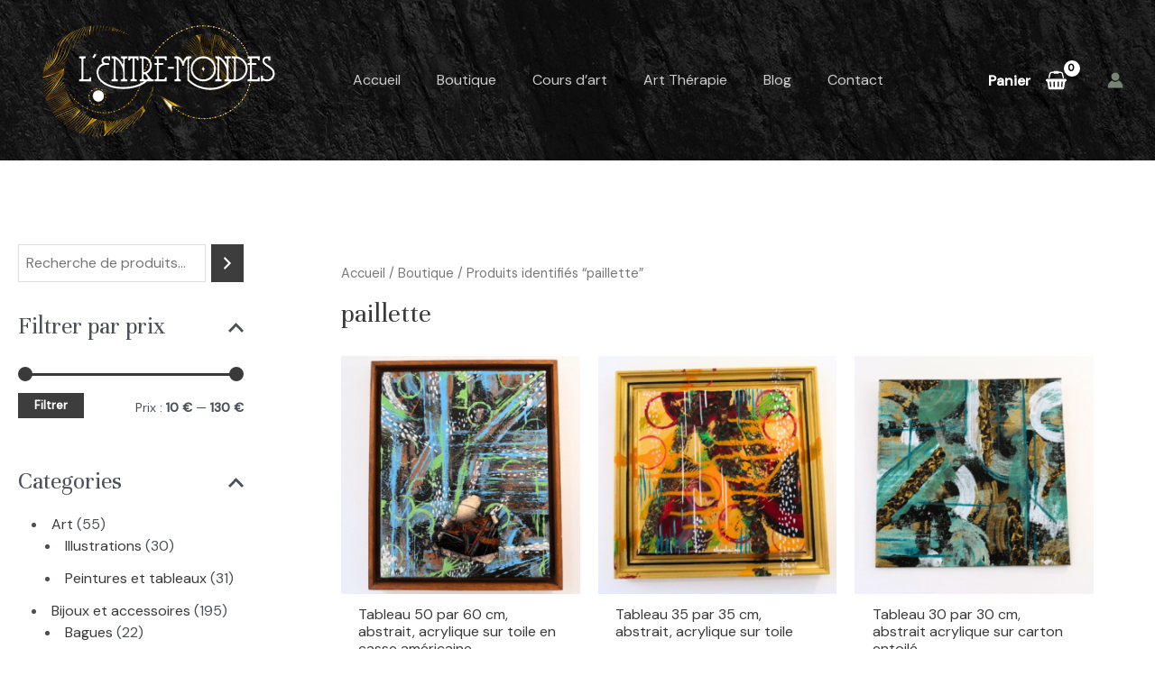

--- FILE ---
content_type: text/css
request_url: https://lentremondes.fr/wp-content/plugins/bookly-responsive-appointment-booking-tool/frontend/resources/css/tailwind.css?ver=23.9
body_size: 1836
content:
.bookly-form .bookly-pointer-events-none {
  pointer-events: none;
}

.bookly-form .bookly-absolute {
  position: absolute;
}

.bookly-form .bookly-relative {
  position: relative;
}

.bookly-form .bookly-inset-0 {
  inset: 0px;
}

.bookly-form .bookly-inset-1 {
  inset: 0.25rem;
}

.bookly-form .bookly-end-0 {
  inset-inline-end: 0px;
}

.bookly-form .bookly-end-3 {
  inset-inline-end: 0.75rem;
}

.bookly-form .bookly-start-0 {
  inset-inline-start: 0px;
}

.bookly-form .bookly-start-3 {
  inset-inline-start: 0.75rem;
}

.bookly-form .bookly-top-1 {
  top: 0.25rem;
}

.bookly-form .bookly-top-2 {
  top: 0.5rem;
}

.bookly-form .bookly-top-4 {
  top: 1rem;
}

.bookly-form .bookly-z-10 {
  z-index: 10;
}

.bookly-form .bookly-m-0 {
  margin: 0px;
}

.bookly-form .bookly-mx-2 {
  margin-left: 0.5rem;
  margin-right: 0.5rem;
}

.bookly-form .bookly-my-0 {
  margin-top: 0px;
  margin-bottom: 0px;
}

.bookly-form .bookly-mb-0\.5 {
  margin-bottom: 0.125rem;
}

.bookly-form .bookly-me-0 {
  margin-inline-end: 0px;
}

.bookly-form .bookly-ml-2 {
  margin-left: 0.5rem;
}

.bookly-form .bookly-ms-2 {
  margin-inline-start: 0.5rem;
}

.bookly-form .bookly-mt-2 {
  margin-top: 0.5rem;
}

.bookly-form .bookly-box-border {
  box-sizing: border-box;
}

.bookly-form .bookly-block {
  display: block;
}

.bookly-form .bookly-inline-block {
  display: inline-block;
}

.bookly-form .bookly-inline {
  display: inline;
}

.bookly-form .bookly-flex {
  display: flex;
}

.bookly-form .bookly-table {
  display: table;
}

.bookly-form .bookly-grid {
  display: grid;
}

.bookly-form .bookly-h-10 {
  height: 2.5rem;
}

.bookly-form .bookly-h-14 {
  height: 3.5rem;
}

.bookly-form .bookly-h-16 {
  height: 4rem;
}

.bookly-form .bookly-h-5 {
  height: 1.25rem;
}

.bookly-form .bookly-h-8 {
  height: 2rem;
}

.bookly-form .bookly-h-full {
  height: 100%;
}

.bookly-form .bookly-min-h-full {
  min-height: 100%;
}

.bookly-form .bookly-w-5 {
  width: 1.25rem;
}

.bookly-form .bookly-w-72 {
  width: 18rem;
}

.bookly-form .bookly-w-8 {
  width: 2rem;
}

.bookly-form .bookly-w-full {
  width: 100%;
}

.bookly-form .bookly-min-w-\[200px\] {
  min-width: 200px;
}

.bookly-form .bookly-max-w-full {
  max-width: 100%;
}

.bookly-form .bookly-flex-1 {
  flex: 1 1 0%;
}

.bookly-form .bookly-grow {
  flex-grow: 1;
}

.bookly-form .bookly-grow-0 {
  flex-grow: 0;
}

@keyframes bookly-spin {
  to {
    transform: rotate(360deg);
  }
}

.bookly-form .bookly-animate-spin {
  animation: bookly-spin 1s linear infinite;
}

.bookly-form .bookly-cursor-default {
  cursor: default;
}

.bookly-form .bookly-appearance-none {
  -webkit-appearance: none;
     -moz-appearance: none;
          appearance: none;
}

.bookly-form .bookly-grid-cols-3 {
  grid-template-columns: repeat(3, minmax(0, 1fr));
}

.bookly-form .bookly-grid-cols-4 {
  grid-template-columns: repeat(4, minmax(0, 1fr));
}

.bookly-form .bookly-flex-row {
  flex-direction: row;
}

.bookly-form .bookly-flex-col {
  flex-direction: column;
}

.bookly-form .bookly-items-center {
  align-items: center;
}

.bookly-form .bookly-justify-center {
  justify-content: center;
}

.bookly-form .bookly-overflow-hidden {
  overflow: hidden;
}

.bookly-form .bookly-text-ellipsis {
  text-overflow: ellipsis;
}

.bookly-form .bookly-whitespace-nowrap {
  white-space: nowrap;
}

.bookly-form .bookly-rounded {
  border-radius: 0.25rem;
}

.bookly-form .bookly-rounded-none {
  border-radius: 0px;
}

.bookly-form .bookly-border {
  border-width: 1px;
}

.bookly-form .bookly-border-x-0 {
  border-left-width: 0px;
  border-right-width: 0px;
}

.bookly-form .bookly-border-b {
  border-bottom-width: 1px;
}

.bookly-form .bookly-border-b-0 {
  border-bottom-width: 0px;
}

.bookly-form .bookly-border-t {
  border-top-width: 1px;
}

.bookly-form .bookly-border-solid {
  border-style: solid;
}

.bookly-form .bookly-border-none {
  border-style: none;
}

.bookly-form .bookly-border-amber-100 {
  --tw-border-opacity: 1;
  border-color: rgb(254 243 199 / var(--tw-border-opacity));
}

.bookly-form .bookly-border-gray-200 {
  --tw-border-opacity: 1;
  border-color: rgb(229 231 235 / var(--tw-border-opacity));
}

.bookly-form .bookly-border-green-500 {
  --tw-border-opacity: 1;
  border-color: rgb(34 197 94 / var(--tw-border-opacity));
}

.bookly-form .bookly-border-red-100 {
  --tw-border-opacity: 1;
  border-color: rgb(254 226 226 / var(--tw-border-opacity));
}

.bookly-form .bookly-border-red-500 {
  --tw-border-opacity: 1;
  border-color: rgb(239 68 68 / var(--tw-border-opacity));
}

.bookly-form .bookly-border-slate-100 {
  --tw-border-opacity: 1;
  border-color: rgb(241 245 249 / var(--tw-border-opacity));
}

.bookly-form .bookly-border-slate-600 {
  --tw-border-opacity: 1;
  border-color: rgb(71 85 105 / var(--tw-border-opacity));
}

.bookly-form .bookly-bg-amber-50 {
  --tw-bg-opacity: 1;
  background-color: rgb(255 251 235 / var(--tw-bg-opacity));
}

.bookly-form .bookly-bg-gray-100 {
  --tw-bg-opacity: 1;
  background-color: rgb(243 244 246 / var(--tw-bg-opacity));
}

.bookly-form .bookly-bg-gray-200 {
  --tw-bg-opacity: 1;
  background-color: rgb(229 231 235 / var(--tw-bg-opacity));
}

.bookly-form .bookly-bg-red-100 {
  --tw-bg-opacity: 1;
  background-color: rgb(254 226 226 / var(--tw-bg-opacity));
}

.bookly-form .bookly-bg-red-50 {
  --tw-bg-opacity: 1;
  background-color: rgb(254 242 242 / var(--tw-bg-opacity));
}

.bookly-form .bookly-bg-slate-100 {
  --tw-bg-opacity: 1;
  background-color: rgb(241 245 249 / var(--tw-bg-opacity));
}

.bookly-form .bookly-bg-slate-50 {
  --tw-bg-opacity: 1;
  background-color: rgb(248 250 252 / var(--tw-bg-opacity));
}

.bookly-form .bookly-bg-transparent {
  background-color: transparent;
}

.bookly-form .bookly-bg-white {
  --tw-bg-opacity: 1;
  background-color: rgb(255 255 255 / var(--tw-bg-opacity));
}

.bookly-form .bookly-bg-none {
  background-image: none;
}

.bookly-form .bookly-p-0 {
  padding: 0px;
}

.bookly-form .bookly-p-0\.5 {
  padding: 0.125rem;
}

.bookly-form .bookly-p-2 {
  padding: 0.5rem;
}

.bookly-form .bookly-p-3 {
  padding: 0.75rem;
}

.bookly-form .bookly-p-4 {
  padding: 1rem;
}

.bookly-form .bookly-px-0 {
  padding-left: 0px;
  padding-right: 0px;
}

.bookly-form .bookly-px-2 {
  padding-left: 0.5rem;
  padding-right: 0.5rem;
}

.bookly-form .bookly-px-3 {
  padding-left: 0.75rem;
  padding-right: 0.75rem;
}

.bookly-form .bookly-px-4 {
  padding-left: 1rem;
  padding-right: 1rem;
}

.bookly-form .bookly-px-5 {
  padding-left: 1.25rem;
  padding-right: 1.25rem;
}

.bookly-form .bookly-py-0 {
  padding-top: 0px;
  padding-bottom: 0px;
}

.bookly-form .bookly-py-1 {
  padding-top: 0.25rem;
  padding-bottom: 0.25rem;
}

.bookly-form .bookly-py-2 {
  padding-top: 0.5rem;
  padding-bottom: 0.5rem;
}

.bookly-form .bookly-pb-0 {
  padding-bottom: 0px;
}

.bookly-form .bookly-pb-0\.5 {
  padding-bottom: 0.125rem;
}

.bookly-form .bookly-pb-4 {
  padding-bottom: 1rem;
}

.bookly-form .bookly-pt-0 {
  padding-top: 0px;
}

.bookly-form .bookly-pt-2 {
  padding-top: 0.5rem;
}

.bookly-form .bookly-pt-3 {
  padding-top: 0.75rem;
}

.bookly-form .bookly-pt-6 {
  padding-top: 1.5rem;
}

.bookly-form .bookly-text-center {
  text-align: center;
}

.bookly-form .bookly-text-base {
  font-size: 1rem;
  line-height: 1.5rem;
}

.bookly-form .bookly-text-lg {
  font-size: 1.125rem;
  line-height: 1.75rem;
}

.bookly-form .bookly-text-sm {
  font-size: 0.875rem;
  line-height: 1.25rem;
}

.bookly-form .bookly-text-xl {
  font-size: 1.25rem;
  line-height: 1.75rem;
}

.bookly-form .bookly-text-xs {
  font-size: 0.75rem;
  line-height: 1rem;
}

.bookly-form .bookly-leading-4 {
  line-height: 1rem;
}

.bookly-form .bookly-leading-normal {
  line-height: 1.5;
}

.bookly-form .bookly-text-amber-900 {
  --tw-text-opacity: 1;
  color: rgb(120 53 15 / var(--tw-text-opacity));
}

.bookly-form .bookly-text-black {
  --tw-text-opacity: 1;
  color: rgb(0 0 0 / var(--tw-text-opacity));
}

.bookly-form .bookly-text-gray-200 {
  --tw-text-opacity: 1;
  color: rgb(229 231 235 / var(--tw-text-opacity));
}

.bookly-form .bookly-text-gray-400 {
  --tw-text-opacity: 1;
  color: rgb(156 163 175 / var(--tw-text-opacity));
}

.bookly-form .bookly-text-gray-600 {
  --tw-text-opacity: 1;
  color: rgb(75 85 99 / var(--tw-text-opacity));
}

.bookly-form .bookly-text-red-500 {
  --tw-text-opacity: 1;
  color: rgb(239 68 68 / var(--tw-text-opacity));
}

.bookly-form .bookly-text-red-800 {
  --tw-text-opacity: 1;
  color: rgb(153 27 27 / var(--tw-text-opacity));
}

.bookly-form .bookly-text-slate-300 {
  --tw-text-opacity: 1;
  color: rgb(203 213 225 / var(--tw-text-opacity));
}

.bookly-form .bookly-text-slate-400 {
  --tw-text-opacity: 1;
  color: rgb(148 163 184 / var(--tw-text-opacity));
}

.bookly-form .bookly-text-slate-600 {
  --tw-text-opacity: 1;
  color: rgb(71 85 105 / var(--tw-text-opacity));
}

.bookly-form .bookly-text-white {
  --tw-text-opacity: 1;
  color: rgb(255 255 255 / var(--tw-text-opacity));
}

.bookly-form .bookly-caret-gray-400 {
  caret-color: #9ca3af;
}

.bookly-form .bookly-opacity-0 {
  opacity: 0;
}

.bookly-form .bookly-opacity-50 {
  opacity: 0.5;
}

.bookly-form .bookly-shadow-none {
  --tw-shadow: 0 0 #0000;
  --tw-shadow-colored: 0 0 #0000;
  box-shadow: var(--tw-ring-offset-shadow, 0 0 #0000), var(--tw-ring-shadow, 0 0 #0000), var(--tw-shadow);
}

.bookly-form .bookly-drop-shadow-none {
  --tw-drop-shadow: drop-shadow(0 0 #0000);
  filter: var(--tw-blur) var(--tw-brightness) var(--tw-contrast) var(--tw-grayscale) var(--tw-hue-rotate) var(--tw-invert) var(--tw-saturate) var(--tw-sepia) var(--tw-drop-shadow);
}

.bookly-form .bookly-transition-all {
  transition-property: all;
  transition-timing-function: cubic-bezier(0.4, 0, 0.2, 1);
  transition-duration: 150ms;
}

.bookly-form .bookly-duration-200 {
  transition-duration: 200ms;
}

.bookly-form .bookly-ease-in-out {
  transition-timing-function: cubic-bezier(0.4, 0, 0.2, 1);
}

.bookly-form .bookly-js-datepicker-calendar {
  max-width: unset !important;
}

.bookly-form .bookly-js-datepicker-calendar button {
  text-align: center !important;
}

.bookly-form .bookly-overflow-visible {
  overflow: visible;
}

.bookly-form .placeholder\:bookly-text-transparent::-moz-placeholder {
  color: transparent;
}

.bookly-form .placeholder\:bookly-text-transparent::placeholder {
  color: transparent;
}

.bookly-form .hover\:bookly-border-gray-400:hover {
  --tw-border-opacity: 1;
  border-color: rgb(156 163 175 / var(--tw-border-opacity));
}

.bookly-form .hover\:bookly-border-slate-400:hover {
  --tw-border-opacity: 1;
  border-color: rgb(148 163 184 / var(--tw-border-opacity));
}

.bookly-form .hover\:bookly-bg-gray-400:hover {
  --tw-bg-opacity: 1;
  background-color: rgb(156 163 175 / var(--tw-bg-opacity));
}

.bookly-form .hover\:bookly-bg-slate-400:hover {
  --tw-bg-opacity: 1;
  background-color: rgb(148 163 184 / var(--tw-bg-opacity));
}

.bookly-form .hover\:bookly-bg-white:hover {
  --tw-bg-opacity: 1;
  background-color: rgb(255 255 255 / var(--tw-bg-opacity));
}

.bookly-form .hover\:bookly-text-gray-600:hover {
  --tw-text-opacity: 1;
  color: rgb(75 85 99 / var(--tw-text-opacity));
}

.bookly-form .hover\:bookly-text-slate-100:hover {
  --tw-text-opacity: 1;
  color: rgb(241 245 249 / var(--tw-text-opacity));
}

.bookly-form .hover\:bookly-text-slate-200:hover {
  --tw-text-opacity: 1;
  color: rgb(226 232 240 / var(--tw-text-opacity));
}

.bookly-form .hover\:bookly-text-slate-50:hover {
  --tw-text-opacity: 1;
  color: rgb(248 250 252 / var(--tw-text-opacity));
}

.bookly-form .hover\:bookly-text-slate-600:hover {
  --tw-text-opacity: 1;
  color: rgb(71 85 105 / var(--tw-text-opacity));
}

.bookly-form .hover\:bookly-text-white:hover {
  --tw-text-opacity: 1;
  color: rgb(255 255 255 / var(--tw-text-opacity));
}

.bookly-form .hover\:bookly-opacity-80:hover {
  opacity: 0.8;
}

.bookly-form .focus\:bookly-border-none:focus {
  border-style: none;
}

.bookly-form .focus\:bookly-border-gray-400:focus {
  --tw-border-opacity: 1;
  border-color: rgb(156 163 175 / var(--tw-border-opacity));
}

.bookly-form .focus\:bookly-outline-none:focus {
  outline: 2px solid transparent;
  outline-offset: 2px;
}

.bookly-form .active\:bookly-shadow-md:active {
  --tw-shadow: 0 4px 6px -1px rgb(0 0 0 / 0.1), 0 2px 4px -2px rgb(0 0 0 / 0.1);
  --tw-shadow-colored: 0 4px 6px -1px var(--tw-shadow-color), 0 2px 4px -2px var(--tw-shadow-color);
  box-shadow: var(--tw-ring-offset-shadow, 0 0 #0000), var(--tw-ring-shadow, 0 0 #0000), var(--tw-shadow);
}

@media not all and (min-width: 640px) {
  .bookly-form .max-sm\:bookly-flex-row {
    flex-direction: row;
  }

  .bookly-form .max-sm\:bookly-flex-col {
    flex-direction: column;
  }

  .bookly-form .max-sm\:bookly-rounded-b {
    border-bottom-right-radius: 0.25rem;
    border-bottom-left-radius: 0.25rem;
  }

  .bookly-form .max-sm\:bookly-rounded-b-none {
    border-bottom-right-radius: 0px;
    border-bottom-left-radius: 0px;
  }

  .bookly-form .max-sm\:bookly-rounded-e {
    border-start-end-radius: 0.25rem;
    border-end-end-radius: 0.25rem;
  }

  .bookly-form .max-sm\:bookly-rounded-e-none {
    border-start-end-radius: 0px;
    border-end-end-radius: 0px;
  }

  .bookly-form .max-sm\:bookly-rounded-s {
    border-start-start-radius: 0.25rem;
    border-end-start-radius: 0.25rem;
  }

  .bookly-form .max-sm\:bookly-rounded-s-none {
    border-start-start-radius: 0px;
    border-end-start-radius: 0px;
  }

  .bookly-form .max-sm\:bookly-rounded-t {
    border-top-left-radius: 0.25rem;
    border-top-right-radius: 0.25rem;
  }

  .bookly-form .max-sm\:bookly-rounded-t-none {
    border-top-left-radius: 0px;
    border-top-right-radius: 0px;
  }

  .bookly-form .max-sm\:bookly-border-x {
    border-left-width: 1px;
    border-right-width: 1px;
  }

  .bookly-form .max-sm\:bookly-border-y {
    border-top-width: 1px;
    border-bottom-width: 1px;
  }

  .bookly-form .max-sm\:bookly-border-b {
    border-bottom-width: 1px;
  }

  .bookly-form .max-sm\:bookly-border-e {
    border-inline-end-width: 1px;
  }

  .bookly-form .max-sm\:bookly-border-s {
    border-inline-start-width: 1px;
  }

  .bookly-form .max-sm\:bookly-border-t {
    border-top-width: 1px;
  }
}

@media (min-width: 640px) {
  .bookly-form .sm\:bookly-flex-row {
    flex-direction: row;
  }

  .bookly-form .sm\:bookly-flex-col {
    flex-direction: column;
  }

  .bookly-form .sm\:bookly-rounded-b {
    border-bottom-right-radius: 0.25rem;
    border-bottom-left-radius: 0.25rem;
  }

  .bookly-form .sm\:bookly-rounded-b-none {
    border-bottom-right-radius: 0px;
    border-bottom-left-radius: 0px;
  }

  .bookly-form .sm\:bookly-rounded-e {
    border-start-end-radius: 0.25rem;
    border-end-end-radius: 0.25rem;
  }

  .bookly-form .sm\:bookly-rounded-e-none {
    border-start-end-radius: 0px;
    border-end-end-radius: 0px;
  }

  .bookly-form .sm\:bookly-rounded-s {
    border-start-start-radius: 0.25rem;
    border-end-start-radius: 0.25rem;
  }

  .bookly-form .sm\:bookly-rounded-s-none {
    border-start-start-radius: 0px;
    border-end-start-radius: 0px;
  }

  .bookly-form .sm\:bookly-rounded-t {
    border-top-left-radius: 0.25rem;
    border-top-right-radius: 0.25rem;
  }

  .bookly-form .sm\:bookly-rounded-t-none {
    border-top-left-radius: 0px;
    border-top-right-radius: 0px;
  }

  .bookly-form .sm\:bookly-border-x {
    border-left-width: 1px;
    border-right-width: 1px;
  }

  .bookly-form .sm\:bookly-border-y {
    border-top-width: 1px;
    border-bottom-width: 1px;
  }

  .bookly-form .sm\:bookly-border-b {
    border-bottom-width: 1px;
  }

  .bookly-form .sm\:bookly-border-e {
    border-inline-end-width: 1px;
  }

  .bookly-form .sm\:bookly-border-s {
    border-inline-start-width: 1px;
  }

  .bookly-form .sm\:bookly-border-t {
    border-top-width: 1px;
  }
}

--- FILE ---
content_type: text/css
request_url: https://lentremondes.fr/wp-content/uploads/uag-plugin/assets/5000/uag-css-4604-1731514628.css?ver=2.0.13
body_size: 173
content:
.uagb-buttons__outer-wrap .uagb-buttons__wrap{display:inline-flex;width:100%}.uagb-buttons__outer-wrap a{color:inherit}.uagb-buttons__outer-wrap.uagb-btn__small-btn .uagb-buttons-repeater.wp-block-button__link{padding:5px 10px}.uagb-buttons__outer-wrap.uagb-btn__medium-btn .uagb-buttons-repeater.wp-block-button__link{padding:12px 24px}.uagb-buttons__outer-wrap.uagb-btn__large-btn .uagb-buttons-repeater.wp-block-button__link{padding:20px 30px}.uagb-buttons__outer-wrap.uagb-btn__extralarge-btn .uagb-buttons-repeater.wp-block-button__link{padding:30px 65px}@media (max-width: 976px){.uagb-buttons__outer-wrap.uagb-btn-tablet__small-btn .uagb-buttons-repeater.wp-block-button__link{padding:5px 10px}.uagb-buttons__outer-wrap.uagb-btn-tablet__medium-btn .uagb-buttons-repeater.wp-block-button__link{padding:12px 24px}.uagb-buttons__outer-wrap.uagb-btn-tablet__large-btn .uagb-buttons-repeater.wp-block-button__link{padding:20px 30px}.uagb-buttons__outer-wrap.uagb-btn-tablet__extralarge-btn .uagb-buttons-repeater.wp-block-button__link{padding:30px 65px}}@media (max-width: 767px){.uagb-buttons__outer-wrap.uagb-btn-mobile__small-btn .uagb-buttons-repeater.wp-block-button__link{padding:5px 10px}.uagb-buttons__outer-wrap.uagb-btn-mobile__medium-btn .uagb-buttons-repeater.wp-block-button__link{padding:12px 24px}.uagb-buttons__outer-wrap.uagb-btn-mobile__large-btn .uagb-buttons-repeater.wp-block-button__link{padding:20px 30px}.uagb-buttons__outer-wrap.uagb-btn-mobile__extralarge-btn .uagb-buttons-repeater.wp-block-button__link{padding:30px 65px}}
.uagb-buttons-repeater{display:flex;justify-content:center;align-items:center}.uagb-buttons-repeater a.uagb-button__link{display:flex;justify-content:center}.uagb-buttons-repeater .uagb-button__icon{font-size:inherit;display:flex;align-items:center}.uagb-buttons-repeater .uagb-button__icon svg{fill:currentColor;width:inherit;height:inherit}
.uagb-block-606c39d4.wp-block-uagb-buttons.uagb-buttons__outer-wrap .uagb-buttons__wrap {column-gap: 10px;align-items: center;}.uagb-block-606c39d4.uagb-buttons__outer-wrap .uagb-buttons__wrap {justify-content: center;align-items: center;}.wp-block-uagb-buttons .uagb-block-179b1002 .uagb-buttons-repeater.wp-block-button__link{border-top-width: 1px;border-left-width: 1px;border-right-width: 1px;border-bottom-width: 1px;border-top-left-radius: 30px;border-top-right-radius: 30px;border-bottom-left-radius: 30px;border-bottom-right-radius: 30px;border-color: #333;border-style: solid;}.wp-block-uagb-buttons .uagb-block-179b1002 .uagb-buttons-repeater:hover{border-color: #333;}.wp-block-uagb-buttons .uagb-block-179b1002 .uagb-buttons-repeater .uagb-button__icon > svg{width: 15px;height: 15px;}.wp-block-uagb-buttons .uagb-block-179b1002 .uagb-buttons-repeater .uagb-button__icon-position-after{margin-left: 8px;}.wp-block-uagb-buttons .uagb-block-179b1002 .uagb-buttons-repeater .uagb-button__icon-position-before{margin-right: 8px;}.wp-block-uagb-buttons .uagb-block-179b1002 .uagb-button__link{text-transform: normal;text-decoration: none;}@media only screen and (max-width: 976px) {.uagb-block-606c39d4.wp-block-uagb-buttons.uagb-buttons__outer-wrap .uagb-buttons__wrap{align-items: center;}.uagb-block-606c39d4.uagb-buttons__outer-wrap .uagb-buttons__wrap {justify-content: center;align-items: center;}.wp-block-uagb-buttons .uagb-block-179b1002 .uagb-buttons-repeater{border-style: solid;border-color: #333;}}@media only screen and (max-width: 767px) {.uagb-block-606c39d4.wp-block-uagb-buttons.uagb-buttons__outer-wrap .uagb-buttons__wrap{align-items: center;}.uagb-block-606c39d4.uagb-buttons__outer-wrap .uagb-buttons__wrap {justify-content: center;align-items: center;}.wp-block-uagb-buttons .uagb-block-179b1002 .uagb-buttons-repeater{border-style: solid;border-color: #333;}}

--- FILE ---
content_type: text/css
request_url: https://lentremondes.fr/wp-content/uploads/uag-plugin/assets/4000/uag-css-4498-1717772584.css?ver=2.0.13
body_size: 217
content:
.uag-blocks-common-selector{z-index:var(--z-index-desktop) !important}@media (max-width: 976px){.uag-blocks-common-selector{z-index:var(--z-index-tablet) !important}}@media (max-width: 767px){.uag-blocks-common-selector{z-index:var(--z-index-mobile) !important}}
.uagb-buttons__outer-wrap .uagb-buttons__wrap{display:inline-flex;width:100%}.uagb-buttons__outer-wrap a{color:inherit}.uagb-buttons__outer-wrap.uagb-btn__small-btn .uagb-buttons-repeater.wp-block-button__link{padding:5px 10px}.uagb-buttons__outer-wrap.uagb-btn__medium-btn .uagb-buttons-repeater.wp-block-button__link{padding:12px 24px}.uagb-buttons__outer-wrap.uagb-btn__large-btn .uagb-buttons-repeater.wp-block-button__link{padding:20px 30px}.uagb-buttons__outer-wrap.uagb-btn__extralarge-btn .uagb-buttons-repeater.wp-block-button__link{padding:30px 65px}@media (max-width: 976px){.uagb-buttons__outer-wrap.uagb-btn-tablet__small-btn .uagb-buttons-repeater.wp-block-button__link{padding:5px 10px}.uagb-buttons__outer-wrap.uagb-btn-tablet__medium-btn .uagb-buttons-repeater.wp-block-button__link{padding:12px 24px}.uagb-buttons__outer-wrap.uagb-btn-tablet__large-btn .uagb-buttons-repeater.wp-block-button__link{padding:20px 30px}.uagb-buttons__outer-wrap.uagb-btn-tablet__extralarge-btn .uagb-buttons-repeater.wp-block-button__link{padding:30px 65px}}@media (max-width: 767px){.uagb-buttons__outer-wrap.uagb-btn-mobile__small-btn .uagb-buttons-repeater.wp-block-button__link{padding:5px 10px}.uagb-buttons__outer-wrap.uagb-btn-mobile__medium-btn .uagb-buttons-repeater.wp-block-button__link{padding:12px 24px}.uagb-buttons__outer-wrap.uagb-btn-mobile__large-btn .uagb-buttons-repeater.wp-block-button__link{padding:20px 30px}.uagb-buttons__outer-wrap.uagb-btn-mobile__extralarge-btn .uagb-buttons-repeater.wp-block-button__link{padding:30px 65px}}
.uagb-buttons-repeater{display:flex;justify-content:center;align-items:center}.uagb-buttons-repeater a.uagb-button__link{display:flex;justify-content:center}.uagb-buttons-repeater .uagb-button__icon{font-size:inherit;display:flex;align-items:center}.uagb-buttons-repeater .uagb-button__icon svg{fill:currentColor;width:inherit;height:inherit}
.uagb-block-606c39d4.wp-block-uagb-buttons.uagb-buttons__outer-wrap .uagb-buttons__wrap {column-gap: 10px;align-items: center;}.uagb-block-606c39d4.uagb-buttons__outer-wrap .uagb-buttons__wrap {justify-content: center;align-items: center;}.wp-block-uagb-buttons .uagb-block-179b1002 .uagb-buttons-repeater.wp-block-button__link{border-top-width: 1px;border-left-width: 1px;border-right-width: 1px;border-bottom-width: 1px;border-top-left-radius: 30px;border-top-right-radius: 30px;border-bottom-left-radius: 30px;border-bottom-right-radius: 30px;border-color: #333;border-style: solid;}.wp-block-uagb-buttons .uagb-block-179b1002 .uagb-buttons-repeater:hover{border-color: #333;}.wp-block-uagb-buttons .uagb-block-179b1002 .uagb-buttons-repeater .uagb-button__icon > svg{width: 15px;height: 15px;}.wp-block-uagb-buttons .uagb-block-179b1002 .uagb-buttons-repeater .uagb-button__icon-position-after{margin-left: 8px;}.wp-block-uagb-buttons .uagb-block-179b1002 .uagb-buttons-repeater .uagb-button__icon-position-before{margin-right: 8px;}.wp-block-uagb-buttons .uagb-block-179b1002 .uagb-button__link{text-transform: normal;text-decoration: none;}@media only screen and (max-width: 976px) {.uagb-block-606c39d4.wp-block-uagb-buttons.uagb-buttons__outer-wrap .uagb-buttons__wrap{align-items: center;}.uagb-block-606c39d4.uagb-buttons__outer-wrap .uagb-buttons__wrap {justify-content: center;align-items: center;}.wp-block-uagb-buttons .uagb-block-179b1002 .uagb-buttons-repeater{border-style: solid;border-color: #333;}}@media only screen and (max-width: 767px) {.uagb-block-606c39d4.wp-block-uagb-buttons.uagb-buttons__outer-wrap .uagb-buttons__wrap{align-items: center;}.uagb-block-606c39d4.uagb-buttons__outer-wrap .uagb-buttons__wrap {justify-content: center;align-items: center;}.wp-block-uagb-buttons .uagb-block-179b1002 .uagb-buttons-repeater{border-style: solid;border-color: #333;}}

--- FILE ---
content_type: text/css
request_url: https://lentremondes.fr/wp-content/uploads/uag-plugin/assets/4000/uag-css-4119-1756555453.css?ver=2.0.13
body_size: 194
content:
.uag-blocks-common-selector{z-index:var(--z-index-desktop) !important}@media (max-width: 976px){.uag-blocks-common-selector{z-index:var(--z-index-tablet) !important}}@media (max-width: 767px){.uag-blocks-common-selector{z-index:var(--z-index-mobile) !important}}
.uagb-buttons__outer-wrap .uagb-buttons__wrap{display:inline-flex;width:100%}.uagb-buttons__outer-wrap a{color:inherit}.uagb-buttons__outer-wrap.uagb-btn__small-btn .uagb-buttons-repeater.wp-block-button__link{padding:5px 10px}.uagb-buttons__outer-wrap.uagb-btn__medium-btn .uagb-buttons-repeater.wp-block-button__link{padding:12px 24px}.uagb-buttons__outer-wrap.uagb-btn__large-btn .uagb-buttons-repeater.wp-block-button__link{padding:20px 30px}.uagb-buttons__outer-wrap.uagb-btn__extralarge-btn .uagb-buttons-repeater.wp-block-button__link{padding:30px 65px}@media (max-width: 976px){.uagb-buttons__outer-wrap.uagb-btn-tablet__small-btn .uagb-buttons-repeater.wp-block-button__link{padding:5px 10px}.uagb-buttons__outer-wrap.uagb-btn-tablet__medium-btn .uagb-buttons-repeater.wp-block-button__link{padding:12px 24px}.uagb-buttons__outer-wrap.uagb-btn-tablet__large-btn .uagb-buttons-repeater.wp-block-button__link{padding:20px 30px}.uagb-buttons__outer-wrap.uagb-btn-tablet__extralarge-btn .uagb-buttons-repeater.wp-block-button__link{padding:30px 65px}}@media (max-width: 767px){.uagb-buttons__outer-wrap.uagb-btn-mobile__small-btn .uagb-buttons-repeater.wp-block-button__link{padding:5px 10px}.uagb-buttons__outer-wrap.uagb-btn-mobile__medium-btn .uagb-buttons-repeater.wp-block-button__link{padding:12px 24px}.uagb-buttons__outer-wrap.uagb-btn-mobile__large-btn .uagb-buttons-repeater.wp-block-button__link{padding:20px 30px}.uagb-buttons__outer-wrap.uagb-btn-mobile__extralarge-btn .uagb-buttons-repeater.wp-block-button__link{padding:30px 65px}}
.uagb-buttons-repeater{display:flex;justify-content:center;align-items:center}.uagb-buttons-repeater a.uagb-button__link{display:flex;justify-content:center}.uagb-buttons-repeater .uagb-button__icon{font-size:inherit;display:flex;align-items:center}.uagb-buttons-repeater .uagb-button__icon svg{fill:currentColor;width:inherit;height:inherit}
.uagb-block-606c39d4.wp-block-uagb-buttons.uagb-buttons__outer-wrap .uagb-buttons__wrap {column-gap: 10px;align-items: center;}.uagb-block-606c39d4.uagb-buttons__outer-wrap .uagb-buttons__wrap {justify-content: center;align-items: center;}.wp-block-uagb-buttons .uagb-block-179b1002 .uagb-buttons-repeater.wp-block-button__link{border-top-width: 1px;border-left-width: 1px;border-right-width: 1px;border-bottom-width: 1px;border-top-left-radius: 30px;border-top-right-radius: 30px;border-bottom-left-radius: 30px;border-bottom-right-radius: 30px;border-color: #333;border-style: solid;}.wp-block-uagb-buttons .uagb-block-179b1002 .uagb-buttons-repeater:hover{border-color: #333;}.wp-block-uagb-buttons .uagb-block-179b1002 .uagb-buttons-repeater .uagb-button__icon > svg{width: 15px;height: 15px;}.wp-block-uagb-buttons .uagb-block-179b1002 .uagb-buttons-repeater .uagb-button__icon-position-after{margin-left: 8px;}.wp-block-uagb-buttons .uagb-block-179b1002 .uagb-buttons-repeater .uagb-button__icon-position-before{margin-right: 8px;}.wp-block-uagb-buttons .uagb-block-179b1002 .uagb-button__link{text-transform: normal;text-decoration: none;}@media only screen and (max-width: 976px) {.uagb-block-606c39d4.wp-block-uagb-buttons.uagb-buttons__outer-wrap .uagb-buttons__wrap{align-items: center;}.uagb-block-606c39d4.uagb-buttons__outer-wrap .uagb-buttons__wrap {justify-content: center;align-items: center;}.wp-block-uagb-buttons .uagb-block-179b1002 .uagb-buttons-repeater{border-style: solid;border-color: #333;}}@media only screen and (max-width: 767px) {.uagb-block-606c39d4.wp-block-uagb-buttons.uagb-buttons__outer-wrap .uagb-buttons__wrap{align-items: center;}.uagb-block-606c39d4.uagb-buttons__outer-wrap .uagb-buttons__wrap {justify-content: center;align-items: center;}.wp-block-uagb-buttons .uagb-block-179b1002 .uagb-buttons-repeater{border-style: solid;border-color: #333;}}

--- FILE ---
content_type: text/css
request_url: https://lentremondes.fr/wp-content/uploads/uag-plugin/assets/4000/uag-css-4088-1756555479.css?ver=2.0.13
body_size: 217
content:
.uag-blocks-common-selector{z-index:var(--z-index-desktop) !important}@media (max-width: 976px){.uag-blocks-common-selector{z-index:var(--z-index-tablet) !important}}@media (max-width: 767px){.uag-blocks-common-selector{z-index:var(--z-index-mobile) !important}}
.uagb-buttons__outer-wrap .uagb-buttons__wrap{display:inline-flex;width:100%}.uagb-buttons__outer-wrap a{color:inherit}.uagb-buttons__outer-wrap.uagb-btn__small-btn .uagb-buttons-repeater.wp-block-button__link{padding:5px 10px}.uagb-buttons__outer-wrap.uagb-btn__medium-btn .uagb-buttons-repeater.wp-block-button__link{padding:12px 24px}.uagb-buttons__outer-wrap.uagb-btn__large-btn .uagb-buttons-repeater.wp-block-button__link{padding:20px 30px}.uagb-buttons__outer-wrap.uagb-btn__extralarge-btn .uagb-buttons-repeater.wp-block-button__link{padding:30px 65px}@media (max-width: 976px){.uagb-buttons__outer-wrap.uagb-btn-tablet__small-btn .uagb-buttons-repeater.wp-block-button__link{padding:5px 10px}.uagb-buttons__outer-wrap.uagb-btn-tablet__medium-btn .uagb-buttons-repeater.wp-block-button__link{padding:12px 24px}.uagb-buttons__outer-wrap.uagb-btn-tablet__large-btn .uagb-buttons-repeater.wp-block-button__link{padding:20px 30px}.uagb-buttons__outer-wrap.uagb-btn-tablet__extralarge-btn .uagb-buttons-repeater.wp-block-button__link{padding:30px 65px}}@media (max-width: 767px){.uagb-buttons__outer-wrap.uagb-btn-mobile__small-btn .uagb-buttons-repeater.wp-block-button__link{padding:5px 10px}.uagb-buttons__outer-wrap.uagb-btn-mobile__medium-btn .uagb-buttons-repeater.wp-block-button__link{padding:12px 24px}.uagb-buttons__outer-wrap.uagb-btn-mobile__large-btn .uagb-buttons-repeater.wp-block-button__link{padding:20px 30px}.uagb-buttons__outer-wrap.uagb-btn-mobile__extralarge-btn .uagb-buttons-repeater.wp-block-button__link{padding:30px 65px}}
.uagb-buttons-repeater{display:flex;justify-content:center;align-items:center}.uagb-buttons-repeater a.uagb-button__link{display:flex;justify-content:center}.uagb-buttons-repeater .uagb-button__icon{font-size:inherit;display:flex;align-items:center}.uagb-buttons-repeater .uagb-button__icon svg{fill:currentColor;width:inherit;height:inherit}
.uagb-block-606c39d4.wp-block-uagb-buttons.uagb-buttons__outer-wrap .uagb-buttons__wrap {column-gap: 10px;align-items: center;}.uagb-block-606c39d4.uagb-buttons__outer-wrap .uagb-buttons__wrap {justify-content: center;align-items: center;}.wp-block-uagb-buttons .uagb-block-179b1002 .uagb-buttons-repeater.wp-block-button__link{border-top-width: 1px;border-left-width: 1px;border-right-width: 1px;border-bottom-width: 1px;border-top-left-radius: 30px;border-top-right-radius: 30px;border-bottom-left-radius: 30px;border-bottom-right-radius: 30px;border-color: #333;border-style: solid;}.wp-block-uagb-buttons .uagb-block-179b1002 .uagb-buttons-repeater:hover{border-color: #333;}.wp-block-uagb-buttons .uagb-block-179b1002 .uagb-buttons-repeater .uagb-button__icon > svg{width: 15px;height: 15px;}.wp-block-uagb-buttons .uagb-block-179b1002 .uagb-buttons-repeater .uagb-button__icon-position-after{margin-left: 8px;}.wp-block-uagb-buttons .uagb-block-179b1002 .uagb-buttons-repeater .uagb-button__icon-position-before{margin-right: 8px;}.wp-block-uagb-buttons .uagb-block-179b1002 .uagb-button__link{text-transform: normal;text-decoration: none;}@media only screen and (max-width: 976px) {.uagb-block-606c39d4.wp-block-uagb-buttons.uagb-buttons__outer-wrap .uagb-buttons__wrap{align-items: center;}.uagb-block-606c39d4.uagb-buttons__outer-wrap .uagb-buttons__wrap {justify-content: center;align-items: center;}.wp-block-uagb-buttons .uagb-block-179b1002 .uagb-buttons-repeater{border-style: solid;border-color: #333;}}@media only screen and (max-width: 767px) {.uagb-block-606c39d4.wp-block-uagb-buttons.uagb-buttons__outer-wrap .uagb-buttons__wrap{align-items: center;}.uagb-block-606c39d4.uagb-buttons__outer-wrap .uagb-buttons__wrap {justify-content: center;align-items: center;}.wp-block-uagb-buttons .uagb-block-179b1002 .uagb-buttons-repeater{border-style: solid;border-color: #333;}}

--- FILE ---
content_type: text/css
request_url: https://lentremondes.fr/wp-content/uploads/uag-plugin/assets/4000/uag-css-3827-1731411619.css?ver=2.0.13
body_size: 194
content:
.uag-blocks-common-selector{z-index:var(--z-index-desktop) !important}@media (max-width: 976px){.uag-blocks-common-selector{z-index:var(--z-index-tablet) !important}}@media (max-width: 767px){.uag-blocks-common-selector{z-index:var(--z-index-mobile) !important}}
.uagb-buttons__outer-wrap .uagb-buttons__wrap{display:inline-flex;width:100%}.uagb-buttons__outer-wrap a{color:inherit}.uagb-buttons__outer-wrap.uagb-btn__small-btn .uagb-buttons-repeater.wp-block-button__link{padding:5px 10px}.uagb-buttons__outer-wrap.uagb-btn__medium-btn .uagb-buttons-repeater.wp-block-button__link{padding:12px 24px}.uagb-buttons__outer-wrap.uagb-btn__large-btn .uagb-buttons-repeater.wp-block-button__link{padding:20px 30px}.uagb-buttons__outer-wrap.uagb-btn__extralarge-btn .uagb-buttons-repeater.wp-block-button__link{padding:30px 65px}@media (max-width: 976px){.uagb-buttons__outer-wrap.uagb-btn-tablet__small-btn .uagb-buttons-repeater.wp-block-button__link{padding:5px 10px}.uagb-buttons__outer-wrap.uagb-btn-tablet__medium-btn .uagb-buttons-repeater.wp-block-button__link{padding:12px 24px}.uagb-buttons__outer-wrap.uagb-btn-tablet__large-btn .uagb-buttons-repeater.wp-block-button__link{padding:20px 30px}.uagb-buttons__outer-wrap.uagb-btn-tablet__extralarge-btn .uagb-buttons-repeater.wp-block-button__link{padding:30px 65px}}@media (max-width: 767px){.uagb-buttons__outer-wrap.uagb-btn-mobile__small-btn .uagb-buttons-repeater.wp-block-button__link{padding:5px 10px}.uagb-buttons__outer-wrap.uagb-btn-mobile__medium-btn .uagb-buttons-repeater.wp-block-button__link{padding:12px 24px}.uagb-buttons__outer-wrap.uagb-btn-mobile__large-btn .uagb-buttons-repeater.wp-block-button__link{padding:20px 30px}.uagb-buttons__outer-wrap.uagb-btn-mobile__extralarge-btn .uagb-buttons-repeater.wp-block-button__link{padding:30px 65px}}
.uagb-buttons-repeater{display:flex;justify-content:center;align-items:center}.uagb-buttons-repeater a.uagb-button__link{display:flex;justify-content:center}.uagb-buttons-repeater .uagb-button__icon{font-size:inherit;display:flex;align-items:center}.uagb-buttons-repeater .uagb-button__icon svg{fill:currentColor;width:inherit;height:inherit}
.uagb-block-606c39d4.wp-block-uagb-buttons.uagb-buttons__outer-wrap .uagb-buttons__wrap {column-gap: 10px;align-items: center;}.uagb-block-606c39d4.uagb-buttons__outer-wrap .uagb-buttons__wrap {justify-content: center;align-items: center;}.wp-block-uagb-buttons .uagb-block-179b1002 .uagb-buttons-repeater.wp-block-button__link{border-top-width: 1px;border-left-width: 1px;border-right-width: 1px;border-bottom-width: 1px;border-top-left-radius: 30px;border-top-right-radius: 30px;border-bottom-left-radius: 30px;border-bottom-right-radius: 30px;border-color: #333;border-style: solid;}.wp-block-uagb-buttons .uagb-block-179b1002 .uagb-buttons-repeater:hover{border-color: #333;}.wp-block-uagb-buttons .uagb-block-179b1002 .uagb-buttons-repeater .uagb-button__icon > svg{width: 15px;height: 15px;}.wp-block-uagb-buttons .uagb-block-179b1002 .uagb-buttons-repeater .uagb-button__icon-position-after{margin-left: 8px;}.wp-block-uagb-buttons .uagb-block-179b1002 .uagb-buttons-repeater .uagb-button__icon-position-before{margin-right: 8px;}.wp-block-uagb-buttons .uagb-block-179b1002 .uagb-button__link{text-transform: normal;text-decoration: none;}@media only screen and (max-width: 976px) {.uagb-block-606c39d4.wp-block-uagb-buttons.uagb-buttons__outer-wrap .uagb-buttons__wrap{align-items: center;}.uagb-block-606c39d4.uagb-buttons__outer-wrap .uagb-buttons__wrap {justify-content: center;align-items: center;}.wp-block-uagb-buttons .uagb-block-179b1002 .uagb-buttons-repeater{border-style: solid;border-color: #333;}}@media only screen and (max-width: 767px) {.uagb-block-606c39d4.wp-block-uagb-buttons.uagb-buttons__outer-wrap .uagb-buttons__wrap{align-items: center;}.uagb-block-606c39d4.uagb-buttons__outer-wrap .uagb-buttons__wrap {justify-content: center;align-items: center;}.wp-block-uagb-buttons .uagb-block-179b1002 .uagb-buttons-repeater{border-style: solid;border-color: #333;}}